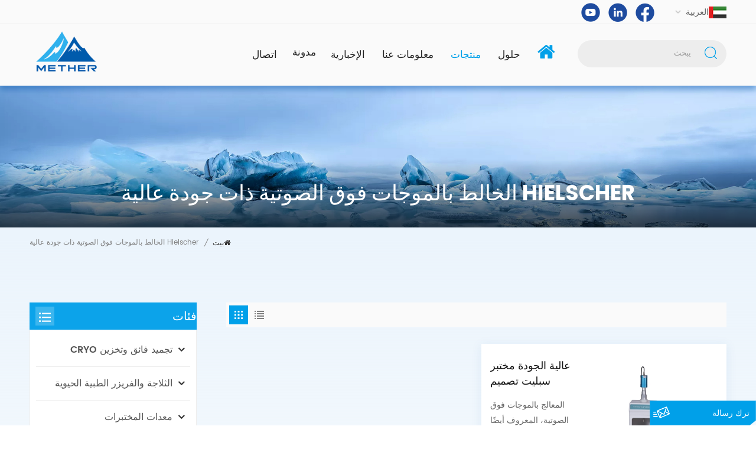

--- FILE ---
content_type: text/html; charset=UTF-8
request_url: https://ar.metherbiomedical.com/hielscher-ultrasonic-homogenizer-high-quality_sp
body_size: 10773
content:
<!DOCTYPE html PUBLIC "-//W3C//DTD XHTML 1.0 Transitional//EN" "http://www.w3.org/TR/xhtml1/DTD/xhtml1-transitional.dtd">
<html xmlns="http://www.w3.org/1999/xhtml" dir="rtl" >
<head>
<meta http-equiv="X-UA-Compatible" content="IE=edge">
<meta name="viewport" content="width=device-width, initial-scale=1.0">
<meta http-equiv="Content-Type" content="text/html; charset=utf-8" />
<meta http-equiv="X-UA-Compatible" content="IE=edge,Chrome=1" />
<meta http-equiv="X-UA-Compatible" content="IE=9" />
<meta http-equiv="Content-Type" content="text/html; charset=utf-8" />

<title>hielscher الخالط بالموجات فوق الصوتية ذات جودة عالية الصانع، hielscher الخالط بالموجات فوق الصوتية ذات جودة عالية المورد</title>
<meta name="keywords" content="مصنع hielscher الخالط بالموجات فوق الصوتية ذات جودة عالية، OEM hielscher الخالط بالموجات فوق الصوتية ذات جودة عالية، مخصص hielscher الخالط بالموجات فوق الصوتية ذات جودة عالية" />
<meta name="description" content="يبيع موقع Metherbiomedical.com hielscher الخالط بالموجات فوق الصوتية ذات جودة عالية بسعر المصنع السابق. نحن أفضل مورد hielscher الخالط بالموجات فوق الصوتية ذات جودة عالية. مرحبًا بكم في شراء الثلاجات والمجمدات الطبية الحيوية للمختبرات!" />

                <link rel="canonical" href="https://ar.metherbiomedical.com/hielscher-ultrasonic-homogenizer-high-quality_sp" />
        <meta property="og:image" content=""/>
<meta property="og:title" content="hielscher الخالط بالموجات فوق الصوتية ذات جودة عالية الصانع، hielscher الخالط بالموجات فوق الصوتية ذات جودة عالية المورد"/>
<link href="/uploadfile/userimg/42a9b123ee9b5d2f1d754c7032c8ac2c.ico" rel="shortcut icon"  />
<link rel="alternate" hreflang="en" href="https://www.metherbiomedical.com/hielscher-ultrasonic-homogenizer-high-quality_sp" />
<link rel="alternate" hreflang="fr" href="https://fr.metherbiomedical.com/hielscher-ultrasonic-homogenizer-high-quality_sp" />
<link rel="alternate" hreflang="ru" href="https://ru.metherbiomedical.com/hielscher-ultrasonic-homogenizer-high-quality_sp" />
<link rel="alternate" hreflang="es" href="https://es.metherbiomedical.com/hielscher-ultrasonic-homogenizer-high-quality_sp" />
<link rel="alternate" hreflang="ar" href="https://ar.metherbiomedical.com/hielscher-ultrasonic-homogenizer-high-quality_sp" />
<link rel="alternate" href="https://www.metherbiomedical.com/hielscher-ultrasonic-homogenizer-high-quality_sp" hreflang="x-default" />
<link rel="stylesheet" type="text/css" href="/images/moban.css"/>
<link type="text/css" rel="stylesheet" href="/template/css/bootstrap.css">
<link type="text/css" rel="stylesheet" href="/template/css/style.css">

    <script type="text/javascript" src="/template/js/jquery-1.8.3.js"></script>
<script type="text/javascript" src="/template/js/bootstrap.min.js"></script>
<script type="text/javascript" src="/template/js/swiper.min.js"></script>
<script type="text/javascript" src="/js/front/common.js"></script>
<script type="text/javascript">
	//fixed-nav
	$(document).on("scroll",function(){
		if($(document).scrollTop()>20){ 
			$("header").removeClass("large").addClass("small");
		}
		else{
			$("header").removeClass("small").addClass("large");
		}
	});
</script>

    
 
<!--[if ie9]
<script src="/template/js/html5shiv.min.js"></script>
<script src="/template/js/respond.min.js"></script>
-->

<!--[if IE 8]>
    <script src="https://oss.maxcdn.com/libs/html5shiv/3.7.0/html5shiv.js"></script>
    <script src="https://oss.maxcdn.com/libs/respond.js/1.3.0/respond.min.js"></script>
<![endif]-->
<script >
        if( /Android|webOS|iPhone|iPad|iPod|BlackBerry|IEMobile|Opera Mini/i.test(navigator.userAgent) ) {
            $(function () {
                $('.newm img').attr("style","");
                $(".newm img").attr("width","");
                $(".newm img").attr("height","");

            })
        }
    </script>
   
    <!-- Google Tag Manager -->
<script>(function(w,d,s,l,i){w[l]=w[l]||[];w[l].push({'gtm.start':
new Date().getTime(),event:'gtm.js'});var f=d.getElementsByTagName(s)[0],
j=d.createElement(s),dl=l!='dataLayer'?'&l='+l:'';j.async=true;j.src=
'https://www.googletagmanager.com/gtm.js?id='+i+dl;f.parentNode.insertBefore(j,f);
})(window,document,'script','dataLayer','GTM-MJKHPJS');</script>
<!-- End Google Tag Manager -->    </head>
<body>
<!-- Google Tag Manager (noscript) -->
<noscript><iframe src="https://www.googletagmanager.com/ns.html?id=GTM-MJKHPJS"
height="0" width="0" style="display:none;visibility:hidden"></iframe></noscript>
<!-- End Google Tag Manager (noscript) --><header class="large">
<div class="head_top clearfix">
<div class="container">
	<div class="row clearfix">
	<ul class="language">
				<li>
				<div class="menu">
                                                                <em class="menu-title"><img src="/template/images/ar.jpg" alt="العربية"><p>العربية</p><i></i></em>
                                                            <div class="menu-dropdown">
                                <ul class="list clearfix">
                                                                                <li><a href="https://ar.metherbiomedical.com/hielscher-ultrasonic-homogenizer-high-quality_sp"><img src="/template/images/ar.jpg" alt="العربية"/><p>العربية</p></a></li>
                                                                                                                    <li><a href="https://www.metherbiomedical.com/hielscher-ultrasonic-homogenizer-high-quality_sp"><img src="/template/images/en.jpg" alt="English"/><p>English</p></a></li>
                                                                            <li><a href="https://fr.metherbiomedical.com/hielscher-ultrasonic-homogenizer-high-quality_sp"><img src="/template/images/fr.jpg" alt="français"/><p>français</p></a></li>
                                                                            <li><a href="https://ru.metherbiomedical.com/hielscher-ultrasonic-homogenizer-high-quality_sp"><img src="/template/images/ru.jpg" alt="русский"/><p>русский</p></a></li>
                                                                            <li><a href="https://es.metherbiomedical.com/hielscher-ultrasonic-homogenizer-high-quality_sp"><img src="/template/images/es.jpg" alt="español"/><p>español</p></a></li>
                                                                    </ul>
                            </div>
                        </div>
				</li>
			</ul>
	 
		<ul class="social_icons">
											<li class="Facebook"><a  rel="nofollow" target="_blank" href="https://www.facebook.com/Biomether" ><img src="/uploadfile/friendlink/30aa460bcd5d89408051ae5beb41c080.ico" alt="Facebook" /></a></li>
							<li class="Linkedin"><a  rel="nofollow" target="_blank" href=" http://www.linkedin.com/company/biomether" ><img src="/uploadfile/friendlink/9b08e6163127913479d9fe8b3098b579.ico" alt="Linkedin" /></a></li>
							<li class="youtube"><a  rel="nofollow" target="_blank" href="https://www.youtube.com/channel/UC1HXD2d9uBSxpruBDdh7bcw" ><img src="/uploadfile/friendlink/cbfa246ee85f19bc5a8cb4e851542066.ico" alt="youtube" /></a></li>
						</ul>
	</div>
</div>
</div>
	
<div class="header clearfix">
	<div class="container clearfix">
			<div class="row clearfix">
				 
			<div class="header_search clearfix">
					<input name="search_keyword" onkeydown="javascript:enterIn(event);" type="text" class="form-control" placeholder="يبحث">
					<button type="submit" class="search_btn">
						<input type="submit" class="btn_search5 btn_search1" value="">
					</button>
			</div>
			
					
			<div class="mainmenu-area">
				<div class="mainmenu-left visible-lg visible-md">
					<div class="mainmenu">
						<nav>
							<ul class="clearfix">
							<li class="home" ><a href="/"><span></span></a></li>
																								<li ><a  href="/solutions_nc2">حلول
</a>
										
											<ul class="vmegamenu">
												                                                     <li><a href="/vaccine-cold-chain-solutions_n9" title="حلول سلسلة اللقاحات الباردة
">حلول سلسلة اللقاحات الباردة
</a></li>
                                                                                                        <li><a href="/laboratory-solutions_n8" title="حلول مختبرية
">حلول مختبرية
</a></li>
                                                                                                        <li><a href="/blood-management-solution_n7" title="حل إدارة الدم
">حل إدارة الدم
</a></li>
                                                                                                        <li><a href="/ivd-solution_n6" title="حل IVD
">حل IVD
</a></li>
                                                                                                        <li><a href="/bio-bank-solutions_n5" title="حلول BIO-BANK
">حلول BIO-BANK
</a></li>
                                                    											</ul>
										
									</li>
																<li class="product_vmegamenu product_menu_list active"><a href="/products">منتجات</a>
									<div class="vmegamenu">
										<ul class="vmegamenu_box cleafix">
																							<li class="has-menu">
													<div class="top">
															<a href="/ult-freezer-cryo-storage_c1" title="تجميد فائق وتخزين CRYO" class="title">تجميد فائق وتخزين CRYO</a>
													</div>
																											<ul class="vmegamenu02">
																															<li><a href="/86-e-series-ult-freezer_c35" title="- فريزر فائق درجة حرارة 86 درجة مئوية من السلسلة E">- فريزر فائق درجة حرارة 86 درجة مئوية من السلسلة E</a></li>
																															<li><a href="/86-ult-freezer_c5" title="-86 درجة مئوية فريزر فائق الجودة">-86 درجة مئوية فريزر فائق الجودة</a></li>
																															<li><a href="/86-60-chest-deep-freezer_c4" title="-86 درجة مئوية و -60 درجة مئوية فريزر أفقي">-86 درجة مئوية و -60 درجة مئوية فريزر أفقي</a></li>
																															<li><a href="/150-cryo-freezer_c6" title="-فريزر بالتبريد بدرجة حرارة 150 درجة مئوية">-فريزر بالتبريد بدرجة حرارة 150 درجة مئوية</a></li>
																															<li><a href="/vapor-phase-ln2-containers_c7" title="حاويات مرحلة البخار LN2">حاويات مرحلة البخار LN2</a></li>
																															<li><a href="/liquid-phase-ln2-tanks_c19" title="خزانات المرحلة السائلة LN2">خزانات المرحلة السائلة LN2</a></li>
																															<li><a href="/accessories_c34" title="مُكَمِّلات">مُكَمِّلات</a></li>
																													</ul>
																									</li>
																							<li class="has-menu">
													<div class="top">
															<a href="/biomedical-refrigerator-freezer_c18" title="الثلاجة والفريزر الطبية الحيوية" class="title">الثلاجة والفريزر الطبية الحيوية</a>
													</div>
																											<ul class="vmegamenu02">
																															<li><a href="/2-8-pharmacy-refrigerator_c22" title="ثلاجة صيدلية بدرجة حرارة 2 درجة مئوية إلى 8 درجات مئوية">ثلاجة صيدلية بدرجة حرارة 2 درجة مئوية إلى 8 درجات مئوية</a></li>
																															<li><a href="/4-blood-bank-refrigerator_c23" title="ثلاجة بنك الدم بدرجة 4 درجات مئوية">ثلاجة بنك الدم بدرجة 4 درجات مئوية</a></li>
																															<li><a href="/25-40-biomedical-freezer_c24" title="-25 درجة مئوية و -40 درجة مئوية الفريزر الطبي الحيوي">-25 درجة مئوية و -40 درجة مئوية الفريزر الطبي الحيوي</a></li>
																															<li><a href="/combined-refrigerator-freezer_c26" title="ثلاجة وفريزر مدمجان">ثلاجة وفريزر مدمجان</a></li>
																															<li><a href="/platelet-incubator_c27" title="حاضنة الصفائح الدموية">حاضنة الصفائح الدموية</a></li>
																															<li><a href="/mobile-cooler_c28" title="مبرد متنقل">مبرد متنقل</a></li>
																													</ul>
																									</li>
																							<li class="has-menu">
													<div class="top">
															<a href="/laboratory-equipment_c30" title="معدات المختبرات" class="title">معدات المختبرات</a>
													</div>
																											<ul class="vmegamenu02">
																															<li><a href="/co2-incubator_c31" title="حاضنة ثاني أكسيد الكربون">حاضنة ثاني أكسيد الكربون</a></li>
																															<li><a href="/high-speed-centrifuge_c33" title="جهاز طرد مركزي عالي السرعة">جهاز طرد مركزي عالي السرعة</a></li>
																															<li><a href="/mini-microcentrifuge_c37" title="جهاز طرد مركزي صغير">جهاز طرد مركزي صغير</a></li>
																															<li><a href="/low-speed-centrifuge_c38" title="جهاز طرد مركزي منخفض السرعة">جهاز طرد مركزي منخفض السرعة</a></li>
																															<li><a href="/low-speed-refrigerated-centrifuge_c40" title="جهاز طرد مركزي مبرد منخفض السرعة">جهاز طرد مركزي مبرد منخفض السرعة</a></li>
																															<li><a href="/ultrasonic-homogenizer_c39" title="الخالط بالموجات فوق الصوتية">الخالط بالموجات فوق الصوتية</a></li>
																															<li><a href="/lab-water-purification-systems_c41" title="أنظمة تنقية المياه في المختبر">أنظمة تنقية المياه في المختبر</a></li>
																													</ul>
																									</li>
																							<li class="has-menu">
													<div class="top">
															<a href="/individual-customization_c32" title="التخصيص الفردي" class="title">التخصيص الفردي</a>
													</div>
																											<ul class="vmegamenu02">
																															<li><a href="/walk-in-freezers_c36" title="المشي في المجمدات">المشي في المجمدات</a></li>
																													</ul>
																									</li>
																					</ul>
									</div>
							</li>
																									<li class=""><a  href="/about-us_d1">معلومات عنا</a>
										  									<ul class="vmegamenu">
																					<li><a href="/manufacturing-site_d16" title="موقع التصنيع">موقع التصنيع</a></li>
																					<li><a href="/certificate_d17" title="شهادة">شهادة</a></li>
																					<li><a href="/project-cases_d15" title="دراسة الحالة">دراسة الحالة</a></li>
																			</ul>
																	</li>
																                                 
                                    <li ><a  href="/news_nc1">الإخبارية
</a>
                                                                            </li> 
                                								<li class="home" ><a href="/blog">مدونة</a></li>
								                                                                             <li class=""><a href="/contact_d2">اتصال</a>
                                                                                    </li>
                                    							</ul>
						</nav>
					</div>
				</div>
			</div>
			
							<div id="logo"><a href="/" ><img src="/uploadfile/userimg/d86dceb0c5059c55470828f1503b0ed3.png" alt="Anhui Zhongke Duling Commercial Appliance Co.,Ltd" /></a></div>
						<div class="wrapper">
				<nav id="main-nav">
					<ul class="first-nav">
						<li>
							<a href="/" target="_blank">بيت</a>
						</li>
					</ul>
					<ul class="second-nav">
					                         
                            <li><a  href="/solutions_nc2">حلول
</a>
                               
                                    <ul class="nav_child">
                                        										<li><a href="/vaccine-cold-chain-solutions_n9" title="حلول سلسلة اللقاحات الباردة
">حلول سلسلة اللقاحات الباردة
</a></li>
																				<li><a href="/laboratory-solutions_n8" title="حلول مختبرية
">حلول مختبرية
</a></li>
																				<li><a href="/blood-management-solution_n7" title="حل إدارة الدم
">حل إدارة الدم
</a></li>
																				<li><a href="/ivd-solution_n6" title="حل IVD
">حل IVD
</a></li>
																				<li><a href="/bio-bank-solutions_n5" title="حلول BIO-BANK
">حلول BIO-BANK
</a></li>
										                                    </ul>
                               
                            </li> 
                         
						 <li><a href="/products">منتجات</a>
                			<ul class="nav_child">
                				   
                					<li><a href="/biomedical-refrigerator-freezer_c18">الثلاجة والفريزر الطبية الحيوية</a>
                						                						<ul>
                							                								<li><a href="/2-8-pharmacy-refrigerator_c22">ثلاجة صيدلية بدرجة حرارة 2 درجة مئوية إلى 8 درجات مئوية</a></li>
                							                								<li><a href="/4-blood-bank-refrigerator_c23">ثلاجة بنك الدم بدرجة 4 درجات مئوية</a></li>
                							                								<li><a href="/25-40-biomedical-freezer_c24">-25 درجة مئوية و -40 درجة مئوية الفريزر الطبي الحيوي</a></li>
                							                								<li><a href="/combined-refrigerator-freezer_c26">ثلاجة وفريزر مدمجان</a></li>
                							                								<li><a href="/platelet-incubator_c27">حاضنة الصفائح الدموية</a></li>
                							                								<li><a href="/mobile-cooler_c28">مبرد متنقل</a></li>
                								
                						</ul>
                						                					</li>
                				   
                					<li><a href="/ult-freezer-cryo-storage_c1">تجميد فائق وتخزين CRYO</a>
                						                						<ul>
                							                								<li><a href="/86-e-series-ult-freezer_c35">- فريزر فائق درجة حرارة 86 درجة مئوية من السلسلة E</a></li>
                							                								<li><a href="/86-ult-freezer_c5">-86 درجة مئوية فريزر فائق الجودة</a></li>
                							                								<li><a href="/86-60-chest-deep-freezer_c4">-86 درجة مئوية و -60 درجة مئوية فريزر أفقي</a></li>
                							                								<li><a href="/150-cryo-freezer_c6">-فريزر بالتبريد بدرجة حرارة 150 درجة مئوية</a></li>
                							                								<li><a href="/vapor-phase-ln2-containers_c7">حاويات مرحلة البخار LN2</a></li>
                							                								<li><a href="/liquid-phase-ln2-tanks_c19">خزانات المرحلة السائلة LN2</a></li>
                							                								<li><a href="/accessories_c34">مُكَمِّلات</a></li>
                								
                						</ul>
                						                					</li>
                				   
                					<li><a href="/laboratory-equipment_c30">معدات المختبرات</a>
                						                						<ul>
                							                								<li><a href="/co2-incubator_c31">حاضنة ثاني أكسيد الكربون</a></li>
                							                								<li><a href="/high-speed-centrifuge_c33">جهاز طرد مركزي عالي السرعة</a></li>
                							                								<li><a href="/mini-microcentrifuge_c37">جهاز طرد مركزي صغير</a></li>
                							                								<li><a href="/low-speed-centrifuge_c38">جهاز طرد مركزي منخفض السرعة</a></li>
                							                								<li><a href="/low-speed-refrigerated-centrifuge_c40">جهاز طرد مركزي مبرد منخفض السرعة</a></li>
                							                								<li><a href="/ultrasonic-homogenizer_c39">الخالط بالموجات فوق الصوتية</a></li>
                							                								<li><a href="/lab-water-purification-systems_c41">أنظمة تنقية المياه في المختبر</a></li>
                								
                						</ul>
                						                					</li>
                				   
                					<li><a href="/individual-customization_c32">التخصيص الفردي</a>
                						                						<ul>
                							                								<li><a href="/walk-in-freezers_c36">المشي في المجمدات</a></li>
                								
                						</ul>
                						                					</li>
                				 
                			</ul>   
                		</li>
												 
							<li><a  href="/about-us_d1">معلومات عنا</a>
																	<ul class="nav_child">
																					<li><a href="/manufacturing-site_d16" title="موقع التصنيع">موقع التصنيع</a></li>
																					<li><a href="/certificate_d17" title="شهادة">شهادة</a></li>
																					<li><a href="/project-cases_d15" title="دراسة الحالة">دراسة الحالة</a></li>
																			</ul>
															</li>
						 
						                         
                            <li><a  href="/news_nc1">الإخبارية
</a>
                                                            </li> 
                         
						<li><a href="/blog">مدونة</a></li>
												 
							<li ><a  href="/contact_d2">اتصال</a>
															</li>
											</ul>
					
																																																																																																																													
					<ul class="select_contact">
						<li><a href="/contact_d2" class="main_more">إقتبس</a></li>
					</ul>
					<ul class="select_lan clearfix">
						<li class="title">اختار اللغة <i class="fa fa-angle-double-down"></i></li>
						                                    <li><a href="https://ar.metherbiomedical.com/hielscher-ultrasonic-homogenizer-high-quality_sp"><img src="/template/images/ar.jpg" alt="العربية"/><p>العربية</p></a></li>
                                                                                            <li><a href="https://www.metherbiomedical.com/hielscher-ultrasonic-homogenizer-high-quality_sp"><img src="/template/images/en.jpg" alt="English"/><p>English</p></a></li>
                                                            <li><a href="https://fr.metherbiomedical.com/hielscher-ultrasonic-homogenizer-high-quality_sp"><img src="/template/images/fr.jpg" alt="français"/><p>français</p></a></li>
                                                            <li><a href="https://ru.metherbiomedical.com/hielscher-ultrasonic-homogenizer-high-quality_sp"><img src="/template/images/ru.jpg" alt="русский"/><p>русский</p></a></li>
                                                            <li><a href="https://es.metherbiomedical.com/hielscher-ultrasonic-homogenizer-high-quality_sp"><img src="/template/images/es.jpg" alt="español"/><p>español</p></a></li>
                            					</ul>
					<ul class="social_icons">
						<li class="title">يشارك <i class="fa fa-angle-double-down"></i></li>
						                                                                                                <li><a  rel="nofollow" target="_blank" href="https://www.facebook.com/Biomether" ><img src="/uploadfile/friendlink/30aa460bcd5d89408051ae5beb41c080.ico" alt="Facebook" /></a></li>
                                                                    <li><a  rel="nofollow" target="_blank" href=" http://www.linkedin.com/company/biomether" ><img src="/uploadfile/friendlink/9b08e6163127913479d9fe8b3098b579.ico" alt="Linkedin" /></a></li>
                                                                    <li><a  rel="nofollow" target="_blank" href="https://www.youtube.com/channel/UC1HXD2d9uBSxpruBDdh7bcw" ><img src="/uploadfile/friendlink/cbfa246ee85f19bc5a8cb4e851542066.ico" alt="youtube" /></a></li>
                                                            					</ul>
				</nav>
				
				<a class="toggle">
					<span></span>
					<span></span>
					<span></span>
				</a>
			</div>
		</div>		
	</div>	
</div>
</header>	
<div class="height"></div>
 
<div class="page_banner">
	<div class="ovrly"></div>
	 

                        <a href="javascript:void(0)" rel="nofollow" ></a>
            <img src="/uploadfile/bannerimg/1652084395641135175.jpg" alt="">
            
	<div class="main_title">
		<div class="container">
		<div class="row">
			<em>hielscher الخالط بالموجات فوق الصوتية ذات جودة عالية</em>
		</div>
		</div>
	</div>
</div>

<div class="page_section clearfix">
	<div class="container">
	<div class="row">
		<div class="breadcrumb clearfix">
			<a class="home" href="/" title="Return to Home"><i class="fa fa-home"></i>بيت</a>
							<i>/</i>
				<h2>hielscher الخالط بالموجات فوق الصوتية ذات جودة عالية</h2>
					</div>
	</div>	
	</div> 
	<div class="container">
	<div class="row">
		<div class="page_column clearfix"> 
			<div class="page-right clearfix">
				
		 			                          <div class="main">
                    <div id="cbp-vm" class="cbp-vm-switcher cbp-vm-view-grid">
                        <div class="cbp-vm-options clearfix">
                            <a href="#" class="cbp-vm-icon cbp-vm-grid cbp-vm-selected" data-view="cbp-vm-view-grid">
                                <svg fill="currentColor" preserveAspectRatio="xMidYMid meet" height="1em" width="1em" viewBox="0 0 16 16" title="شبكة" style="vertical-align:middle"><title>شبكة</title><g><path d="M1,3.80447821 L1,1 L3.80447821,1 L3.80447821,3.80447821 L1,3.80447821 Z M6.5977609,3.80447821 L6.5977609,1 L9.4022391,1 L9.4022391,3.80447821 L6.5977609,3.80447821 Z M12.1955218,3.80447821 L12.1955218,1 L15,1 L15,3.80447821 L12.1955218,3.80447821 Z M1,9.4022391 L1,6.59706118 L3.80447821,6.59706118 L3.80447821,9.4022391 L1,9.4022391 Z M6.5977609,9.4022391 L6.5977609,6.5977609 L9.4022391,6.5977609 L9.4022391,9.4022391 L6.5977609,9.4022391 Z M12.1955218,9.4022391 L12.1955218,6.59706118 L15,6.59706118 L15,9.4022391 L12.1955218,9.4022391 Z M1,14.9993003 L1,12.1948221 L3.80447821,12.1948221 L3.80447821,14.9993003 L1,14.9993003 Z M6.5977609,14.9993003 L6.5977609,12.1948221 L9.4022391,12.1948221 L9.4022391,14.9993003 L6.5977609,14.9993003 Z M12.1955218,14.9993003 L12.1955218,12.1948221 L15,12.1948221 L15,14.9993003 L12.1955218,14.9993003 Z"></path></g></svg>
                            </a>
                            <a href="#" class="cbp-vm-icon cbp-vm-list" data-view="cbp-vm-view-list">
                                <svg fill="currentColor" preserveAspectRatio="xMidYMid meet" height="1em" width="1em" viewBox="0 0 16 16" title="قائمة" style="vertical-align:middle"><title>قائمة</title><g><path d="M0,3 L0,1 L2,1 L2,3 L0,3 Z M0,7 L0,5 L2,5 L2,7 L0,7 Z M0,11 L0,9 L2,9 L2,11 L0,11 Z M0,15 L0,13 L2,13 L2,15 L0,15 Z M4,3 L4,1 L16,1 L16,3 L4,3 Z M4,7 L4,5 L16,5 L16,7 L4,7 Z M4,11 L4,9 L16,9 L16,11 L4,11 Z M4,15 L4,13 L16,13 L16,15 L4,15 Z"></path></g></svg>
                            </a>
                        </div>
                       
                        <ul class="wow clearfix">
                                                                                                                                  							<li class="wow">
								<div class="clearfix">
									<div class="border"></div>
									<div class="cbp-vm-image">
										<a class="link" href="/high-quality-laboratory-split-design-ultrasonic-homogenizer-sonicator-processor-cell-disruptor-mixer-emulsifying-and-extraction_p80.html" title="عالية الجودة مختبر سبليت تصميم بالموجات فوق الصوتية الخالط سونيكاتور المعالج خلية تعطيل خلاط الاستحلاب والاستخراج"></a>
										<img id="product_detail_img"  alt="Ultrasonic Homogenizer" src="/uploadfile/202302/17/e675798ad6c237b21c086f1236038cd3_small.jpg" />									</div>
									<div class="cbp-list-center clearfix">
										<div class="cbp-list-left">
											<a href="/high-quality-laboratory-split-design-ultrasonic-homogenizer-sonicator-processor-cell-disruptor-mixer-emulsifying-and-extraction_p80.html" title="عالية الجودة مختبر سبليت تصميم بالموجات فوق الصوتية الخالط سونيكاتور المعالج خلية تعطيل خلاط الاستحلاب والاستخراج" class="cbp-title">عالية الجودة مختبر سبليت تصميم بالموجات فوق الصوتية الخالط سونيكاتور المعالج خلية تعطيل خلاط الاستحلاب والاستخراج</a>
											<div class="cbp-vm-details">المعالج بالموجات فوق الصوتية، المعروف أيضًا باسم: كسارة الخلايا بالموجات فوق الصوتية، الطاحن، المستخرج، المشتت، الخالط، المستحلب؛ إنها واحدة من المعدات شائعة الاستخدام للمعالجة المسبقة للعينات المخبرية. يستخدم على نطاق واسع في: تحضير المواد المركبة (تشتت المواد النانوية)، وعلوم الحياة (استخراج وتكسي...</div>
																																		<ul class="post_blog_tag">
													<p><i class="fa fa-tags"></i>العلامات :</p>
																											<li><a href="/ultrasonic-homogeneous-sonicator-mixing_sp">بالموجات فوق الصوتية خلط Sonicator متجانسة</a></li>
																											<li><a href="/hielscher-ultrasonic-homogenizer-high-quality_sp">hielscher الخالط بالموجات فوق الصوتية ذات جودة عالية</a></li>
																											<li><a href="/sonicator-ultrasonic-cell-crusher-wholesale_sp">سونيكاتور كسارة الخلايا بالموجات فوق الصوتية بالجملة</a></li>
																											<li><a href="/analysis-of-ultrasonic-processor-in-india_sp">تحليل المعالج بالموجات فوق الصوتية في الهند</a></li>
																											<li><a href="/split-design-biologics-ultrasonic-homogenizer_sp">تقسيم تصميم البيولوجيا الخالط بالموجات فوق الصوتية</a></li>
																											<li><a href="/cell-disrupting-and-extraction-ultrasonic-homogenizer_sp">تعطيل الخلايا واستخراج الخالط بالموجات فوق الصوتية</a></li>
																									</ul>
																						
										</div>
									</div>
									<div class="more">
											 
											<a rel="nofollow" href="/high-quality-laboratory-split-design-ultrasonic-homogenizer-sonicator-processor-cell-disruptor-mixer-emulsifying-and-extraction_p80.html" title="عالية الجودة مختبر سبليت تصميم بالموجات فوق الصوتية الخالط سونيكاتور المعالج خلية تعطيل خلاط الاستحلاب والاستخراج" class="main_more">عرض المزيد</a>
											</div>
								</div>
							</li>
						                        </ul>
                    </div>
                </div>
                <script type="text/javascript" src="/template/js/cbpViewModeSwitch.js"></script>
                                 <ul class="mobile_pro_list clearfix hidden">
                   
                    					<li class="col-xs-6"><div class="column">
						<a href="/high-quality-laboratory-split-design-ultrasonic-homogenizer-sonicator-processor-cell-disruptor-mixer-emulsifying-and-extraction_p80.html" title="عالية الجودة مختبر سبليت تصميم بالموجات فوق الصوتية الخالط سونيكاتور المعالج خلية تعطيل خلاط الاستحلاب والاستخراج" class="image"><img id="product_detail_img"  alt="Ultrasonic Homogenizer" src="/uploadfile/202302/17/e675798ad6c237b21c086f1236038cd3_small.jpg" /></a>
						<div class="wrap">
							<a href="/high-quality-laboratory-split-design-ultrasonic-homogenizer-sonicator-processor-cell-disruptor-mixer-emulsifying-and-extraction_p80.html" title="عالية الجودة مختبر سبليت تصميم بالموجات فوق الصوتية الخالط سونيكاتور المعالج خلية تعطيل خلاط الاستحلاب والاستخراج" class="title">عالية الجودة مختبر سبليت تصميم بالموجات فوق الصوتية الخالط سونيكاتور المعالج خلية تعطيل خلاط الاستحلاب والاستخراج</a>
							<div class="cbp-vm-details">المعالج بالموجات فوق الصوتية، المعروف أيضًا باسم: كسارة الخلايا بالموجات فوق الصوتية، الطاحن، المستخرج، المشتت، الخالط، المستحلب؛ إنها واحدة من المعدات شائعة الاستخدام للمعالجة المسبقة للعينات المخبرية. يستخدم على نطاق واسع في: تحضير المواد المركبة (تشتت المواد النانوية)، وعلوم الحياة (استخراج وتكسير الخلايا)، والمستحضرات الصيدلانية (طب الأعشاب الصيني واستخراج النباتات)، والعلوم البيئية (استخراج المواد العضوية في التربة)، ومعالجة مياه الصرف الصحي (تدهور COD)، التجانس والخلط (الذوبان المتسارع، تخليق التفاعل الكيميائي، استحلاب الزيت والماء)</div>
						</div>
						 <div class="more"><a href="/high-quality-laboratory-split-design-ultrasonic-homogenizer-sonicator-processor-cell-disruptor-mixer-emulsifying-and-extraction_p80.html" title="عالية الجودة مختبر سبليت تصميم بالموجات فوق الصوتية الخالط سونيكاتور المعالج خلية تعطيل خلاط الاستحلاب والاستخراج" class="main_more" rel="nofollow"></a></div>
					</div>
					</li>
				                </ul>
                <div class="page_num clearfix">
										<p>ما مجموعه <strong>1</strong> الصفحات</p>
				</div> 
			
			</div>
			<div class="page-left clearfix">
<div class="left_fixed"><div class="left_fixed_box">
	<div id="right_column" class="left-cat column clearfix">
		<section class="block blockcms column_box">
			<div class="fot_title"><em>فئات</em><span></span><i class="column_icon_toggle icon-plus-sign"></i></div>
			<div class="block_content toggle_content">
								<ul class="mtree">
									<li ><b></b>						<div>
							<a href="/ult-freezer-cryo-storage_c1" class="title">تجميد فائق وتخزين CRYO</a>
						</div>

													<ul>
																	<li ><a  href="/86-e-series-ult-freezer_c35">- فريزر فائق درجة حرارة 86 درجة مئوية من السلسلة E</a>
																			</li>
																	<li ><a  href="/86-ult-freezer_c5">-86 درجة مئوية فريزر فائق الجودة</a>
																			</li>
																	<li ><a  href="/86-60-chest-deep-freezer_c4">-86 درجة مئوية و -60 درجة مئوية فريزر أفقي</a>
																			</li>
																	<li ><a  href="/150-cryo-freezer_c6">-فريزر بالتبريد بدرجة حرارة 150 درجة مئوية</a>
																			</li>
																	<li ><a  href="/vapor-phase-ln2-containers_c7">حاويات مرحلة البخار LN2</a>
																			</li>
																	<li ><a  href="/liquid-phase-ln2-tanks_c19">خزانات المرحلة السائلة LN2</a>
																			</li>
																	<li ><a  href="/accessories_c34">مُكَمِّلات</a>
																			</li>
															</ul>
											</li>
									<li ><b></b>						<div>
							<a href="/biomedical-refrigerator-freezer_c18" class="title">الثلاجة والفريزر الطبية الحيوية</a>
						</div>

													<ul>
																	<li ><a  href="/2-8-pharmacy-refrigerator_c22">ثلاجة صيدلية بدرجة حرارة 2 درجة مئوية إلى 8 درجات مئوية</a>
																			</li>
																	<li ><a  href="/4-blood-bank-refrigerator_c23">ثلاجة بنك الدم بدرجة 4 درجات مئوية</a>
																			</li>
																	<li ><a  href="/25-40-biomedical-freezer_c24">-25 درجة مئوية و -40 درجة مئوية الفريزر الطبي الحيوي</a>
																			</li>
																	<li ><a  href="/combined-refrigerator-freezer_c26">ثلاجة وفريزر مدمجان</a>
																			</li>
																	<li ><a  href="/platelet-incubator_c27">حاضنة الصفائح الدموية</a>
																			</li>
																	<li ><a  href="/mobile-cooler_c28">مبرد متنقل</a>
																			</li>
															</ul>
											</li>
									<li ><b></b>						<div>
							<a href="/laboratory-equipment_c30" class="title">معدات المختبرات</a>
						</div>

													<ul>
																	<li ><a  href="/co2-incubator_c31">حاضنة ثاني أكسيد الكربون</a>
																			</li>
																	<li ><a  href="/high-speed-centrifuge_c33">جهاز طرد مركزي عالي السرعة</a>
																			</li>
																	<li ><a  href="/mini-microcentrifuge_c37">جهاز طرد مركزي صغير</a>
																			</li>
																	<li ><a  href="/low-speed-centrifuge_c38">جهاز طرد مركزي منخفض السرعة</a>
																			</li>
																	<li ><a  href="/low-speed-refrigerated-centrifuge_c40">جهاز طرد مركزي مبرد منخفض السرعة</a>
																			</li>
																	<li ><a  href="/ultrasonic-homogenizer_c39">الخالط بالموجات فوق الصوتية</a>
																			</li>
																	<li ><a  href="/lab-water-purification-systems_c41">أنظمة تنقية المياه في المختبر</a>
																			</li>
															</ul>
											</li>
									<li ><b></b>						<div>
							<a href="/individual-customization_c32" class="title">التخصيص الفردي</a>
						</div>

													<ul>
																	<li ><a  href="/walk-in-freezers_c36">المشي في المجمدات</a>
																			</li>
															</ul>
											</li>
							</ul>
			</div>
		</section>
	</div>
	<script type="text/javascript" src="/template/js/left-mtree.js"></script>
				<div class="left-adv clearfix hidden-xs" style="background-image:url(/uploadfile/single/d5c02736081756a054e806b295879d7d.jpg)">
		<div class="ovrly"></div>
		<div class="main">
			<a href="/contact_d2" class="title">كيف يمكننا مساعدتك</a>
			<div class="text">يمكنك الاتصال بنا بأي طريقة مناسبة لك. نحن متواجدون 24/7 عبر البريد الإلكتروني أو الهاتف.</div>
			
		</div>
	</div>
	<div id="right_column" class="left-pro column clearfix">
		<section class="block blockcms column_box">
			<div class="fot_title"><span></span><em>منتجات مميزة</em><i class="column_icon_toggle icon-plus-sign"></i></div>
			<div class="block_content toggle_content">
				<ul class="list clearfix">
					
										<li>
						<div class="box clearfix">
							<a class="image" href="/cascade-system-ult-laboratory-freezer-refrigerator_p21.html" title="ثلاجة بفريزر للمختبر بنظام Cascade System ULT"><img id="product_detail_img"  alt="ultra low laboratory freezer" src="/uploadfile/202206/01/f9c0d73bb5451b374c17584e8ce33ef5_thumb.jpg" /></a>
							<div class="main">
								<a href="/cascade-system-ult-laboratory-freezer-refrigerator_p21.html" title="ثلاجة بفريزر للمختبر بنظام Cascade System ULT" class="title">ثلاجة بفريزر للمختبر بنظام Cascade System ULT</a>
								<a rel="nofollow" href="/cascade-system-ult-laboratory-freezer-refrigerator_p21.html" title="ثلاجة بفريزر للمختبر بنظام Cascade System ULT" class="more" rel="nofollow"><i></i></a>
							</div>
						</div>
					</li>
									<li>
						<div class="box clearfix">
							<a class="image" href="/automatic-cascade-system-ultra-low-temperature-freezer_p19.html" title="نظام تتالي تلقائي للتجميد بدرجة حرارة منخفضة للغاية"><img id="product_detail_img"  alt="ultra low temp freezer" src="/uploadfile/202405/27/9041757b6a47a31813bed8064ce76201_thumb.jpg" /></a>
							<div class="main">
								<a href="/automatic-cascade-system-ultra-low-temperature-freezer_p19.html" title="نظام تتالي تلقائي للتجميد بدرجة حرارة منخفضة للغاية" class="title">نظام تتالي تلقائي للتجميد بدرجة حرارة منخفضة للغاية</a>
								<a rel="nofollow" href="/automatic-cascade-system-ultra-low-temperature-freezer_p19.html" title="نظام تتالي تلقائي للتجميد بدرجة حرارة منخفضة للغاية" class="more" rel="nofollow"><i></i></a>
							</div>
						</div>
					</li>
								</ul>
			</div>
		</section>
	</div>
</div></div>
</div> 		</div>	
	</div>
	</div>
</div> 
<div class="footer clearfix">
	 <div class="letter_content clearfix" > 
	  <div class="container">
		<div class="row clearfix">
	<div class="letter_box"> 
		<div class="main_title">
			<em>رسائل إخبارية</em> 
			<div class="text">انضم إلى قائمتنا البريدية، وسوف تحصل على إصدار المنتج الجديد ومعلومات الحدث في أقرب وقت ممكن لاحقًا</div>
		</div>
		<div class="letter-input">
			<input name="textfield" id="user_email" type="text" class="fot_input" placeholder="عنوان بريدك الإلكتروني">
			<input type="button" class="send" value="Submit" onclick="add_email_list();">
		</div>
		<script type="text/javascript">
			var email = document.getElementById('user_email');
			function add_email_list()
			{
				$.ajax({
					url: "/common/ajax/addtoemail/emailname/" + email.value,
					type: 'GET',
					success: function(info) {
						if (info == 1) {
							alert('بنجاح!');
							window.location.href = "/hielscher-ultrasonic-homogenizer-high-quality_sp";

						} else {
							alert('خسارة!');
							window.location.href = "/hielscher-ultrasonic-homogenizer-high-quality_sp";
						}
					}
				});
			}
		</script>
	</div>
	</div>
	</div>
	</div>
	<div class="footer_content clearfix">  
		<div class="container">
		<div class="row clearfix">
		 
			<div class="fot_con"> 
				<div class="fot_title"><em>اتصل بنا</em></div> 
				<div class="fot_company">Anhui Zhongke Duling Commercial Appliance Co.,Ltd</div>
				<ul class="list clearfix"> 
																				<li>
						<div class="icon"><i style="background-position: 0px -146px"></i></div>
						<div>
							<p>اتصل بنا :  <a rel="nofollow" target="_blank" href="tel:+86 139 5604 5681">+86 139 5604 5681</a>(وقت العمل)</p>
						</div>
					</li>
																														<li>
						<div class="icon"><i style="background-position: -34px -146px"></i></div>
						<div class="">
							<p>بريد إلكتروني : <a rel="nofollow" target="_blank" href="mailto:menglw@zkduling.com">menglw@zkduling.com</a></p>
						</div>
					</li> 
															 															<li>
						<div class="icon"><i style="background-position: -34px -146px"></i></div>
						<div class="">
							<p>متحرك & WhatsApp :                              <a rel="nofollow" target="_blank" href="https://api.whatsapp.com/send?phone=+86 139 5604 5681&text=Hello" >
                                +86 139 5604 5681</a></p>
						</div>
					</li> 
																									<li class="address">
						<div class="icon"><i style="background-position: -71px -146px"></i></div>
						<div>
							<p>عنوان المصنع : NO1, Hexianghu Road,Shuangfeng E&D Zone, Changfeng,Hefei,Anhui ,China</p> 
						</div>
					</li>
									</ul> 
			</div>
			 			<div class="fot_tag clearfix"> 
				<div class="fot_title"><em>العلامات الساخنة</em></div>
				<ul class="list clearfix">
										<li><a href="/freezer-ultra-low-temperature_sp">درجة حرارة الفريزر منخفضة للغاية</a></li>
										<li><a href="/cascade-medical-refrigerator_sp">تتالي الثلاجة الطبية</a></li>
										<li><a href="/lab-grade-refrigerators_sp">ثلاجات درجة المختبر</a></li>
										<li><a href="/ultra-low-temp-freezer-manufacturers_sp">الشركات المصنعة للفريزر درجة حرارة منخفضة للغاية</a></li>
										<li><a href="/ultra-low-freezer-manufacturers_sp">الشركات المصنعة للفريزر المنخفض للغاية</a></li>
										<li><a href="/vaccine-and-pharmacy-refrigerator_sp">ثلاجة اللقاحات والصيدلة</a></li>
										<li><a href="/medical-pharmacy-refrigerator_sp">ثلاجة صيدلية طبية</a></li>
										<li><a href="/pressurized-ln2-tank_sp">خزان LN2 المضغوط</a></li>
									</ul>	 
			</div>
						<div class="fot_message"> 
				<div class="fot_title"><em>ترك رسالة</em></div> 
				<div class="text">إذا كانت لديك أسئلة أو اقتراحات، يرجى ترك رسالة لنا، وسوف نقوم بالرد عليك في أقرب وقت ممكن!</div>
				<div class="send_column">
						 <form id="email_form2" name="email_form2" method="post" action="/inquiry/addinquiry">
                        <input type="hidden"  value="Leave A Message"  name="msg_title" />
                        <input type="hidden"  value="/hielscher-ultrasonic-homogenizer-high-quality_sp"  name="msg_fromurl" />
							<ul class="clearfix">
								<li class="col-sm-6">
									<span class="ms_e"><input type="text" name="msg_email" id="msg_email" class="meInput" placeholder="بريدك الالكتروني *"></span>
								</li>
								<li class="col-sm-6">
									<span class="ms_p"><input type="text" name="msg_tel" id="msg_phone" class="meInput" placeholder="هاتف/Whatsapp"></span>
								</li>
								<li class="col-sm-12 meText">
									<span class="ms_m"><textarea id="meText" placeholder="أدخل تفاصيل المنتج (مثل اللون والحجم والمواد وما إلى ذلك) والمتطلبات المحددة الأخرى للحصول على عرض أسعار دقيق. *" maxlength="3000" name="msg_content"></textarea></span>
								</li>
																<div class="clearfix"></div>
							</ul>
							<input type="submit" value="يُقدِّم" class="main_more google_genzong">
						</form>
					</div>
			</div>
			<div class="clearfix"></div>
		<ul class="social_icons">
			<li class="title">تابعنا : </li>
			  
				  
					  
						
						<li><a rel="nofollow" target="_blank" href="https://www.facebook.com/Biomether" ><i style="background-image: url(/template/images/sns_1.png);"></i></a></li>
					
				  
						
						<li><a rel="nofollow" target="_blank" href=" http://www.linkedin.com/company/biomether" ><i style="background-image: url(/template/images/sns_2.png);"></i></a></li>
					
				  
						
						<li><a rel="nofollow" target="_blank" href="https://www.youtube.com/channel/UC1HXD2d9uBSxpruBDdh7bcw" ><i style="background-image: url(/template/images/sns_3.png);"></i></a></li>
					
							 
		</ul>
		</div>
		</div>
		 
 
		<div class="footer-bottom clearfix">
		<div class="container">
		<div class="footer_box">
			<a href="/" class="fot_logo"><img src="/template/images/fot_logo.png" alt="Anhui Zhongke Duling Commercial Appliance Co.,Ltd"></a>
			<div class="copy">
				<ul class="fot_nav">
					 
							<li><a href="/">بيت</a></li>
							 
							<li><a href="/products">منتجات</a></li>
							 
							<li><a href="/about-us_d1">معلومات عنا</a></li>
							 
							<li><a href="/news_nc1">أخبار</a></li>
							 
							<li><a href="/contact_d2">اتصال</a></li>
							 
							<li><a href="/blog">مدونة</a></li>
							 
							<li><a href="/sitemap.html">خريطة الموقع</a></li>
							 
							<li><a href="/category/downloads/1">تحميل</a></li>
											</ul>
				<p>© حقوق النشر 2026 Anhui Zhongke Duling Commercial Appliance Co.,Ltd كل الحقوق محفوظة. <!--Start of Tawk.to Script-->
<script type="text/javascript">
var Tawk_API=Tawk_API||{}, Tawk_LoadStart=new Date();
(function(){
var s1=document.createElement("script"),s0=document.getElementsByTagName("script")[0];
s1.async=true;
s1.src='https://embed.tawk.to/62e9ec5c37898912e960f167/1g9gs6j5d';
s1.charset='UTF-8';
s1.setAttribute('crossorigin','*');
s0.parentNode.insertBefore(s1,s0);
})();
</script>
<!--End of Tawk.to Script--></p>
				<a href="/sitemap.xml">Xml</a>    |   <a href="/privacy-policy_d4">سياسة الخصوصية</a>    |   
				<div class="foot_ipv6">
					شبكة IPv6 مدعومة<img src="/template/images/ipv6.png" alt="شبكة IPv6 مدعومة">
				</div>
			</div>
		</div>
		</div>
	</div>
	</div>
		
	<div class="mobile-footer-bottom clearfix hidden">
		<div class="container">
		<div class="row">
			<ul class="mobile_foot_contact">
														<li class="phone">هاتف : <a rel="nofollow" target="_blank" href="tel:+86 139 5604 5681">+86 139 5604 5681</a></li>
																								<li>بريد إلكتروني : <a rel="nofollow" target="_blank" href="mailto:menglw@zkduling.com">menglw@zkduling.com</a></li>
															</ul>
			<div class="copy">
				© حقوق النشر - 2010-2026 : Anhui Zhongke Duling Commercial Appliance Co.,Ltd كل الحقوق محفوظة. <!--Start of Tawk.to Script-->
<script type="text/javascript">
var Tawk_API=Tawk_API||{}, Tawk_LoadStart=new Date();
(function(){
var s1=document.createElement("script"),s0=document.getElementsByTagName("script")[0];
s1.async=true;
s1.src='https://embed.tawk.to/62e9ec5c37898912e960f167/1g9gs6j5d';
s1.charset='UTF-8';
s1.setAttribute('crossorigin','*');
s0.parentNode.insertBefore(s1,s0);
})();
</script>
<!--End of Tawk.to Script-->				<div class="fot_link">
					<a href="/blog">مدونة</a>    |    <a href="/sitemap.html">خريطة الموقع</a>    |    <a href="/sitemap.xml">Xml</a>    |    <a href="/privacy-policy_d4">سياسة الخصوصية</a>    |    
					<div class="foot_ipv6">
						شبكة IPv6 مدعومة<img src="/template/images/ipv6.png" alt="شبكة IPv6 مدعومة">
					</div>
				</div>
				
			</div>
		</div>
		</div>
	</div>
</div>
<a href="javascript:;" class="back_top"></a>
<div id="online_qq_layer">
    <div id="online_qq_tab">
        <div id="floatShow" rel="nofollow" href="javascript:void(0);">
			<p>ترك رسالة</p><i></i>
			 
		</div> 
        <a id="floatHide" rel="nofollow" href="javascript:void(0);" ><i></i></a>
    </div>
    <div id="onlineService" >
        <div class="online_form">
            <div class="i_message_inquiry">
            	<em class="title">ترك رسالة</em>
				<div class="inquiry">
                    <form id="email_form3" name="email_form3" method="post" action="/inquiry/addinquiry">
                        <input type="hidden"  value="Leave A Message"  name="msg_title" />
                        <input type="hidden"  value="/hielscher-ultrasonic-homogenizer-high-quality_sp"  name="msg_fromurl" />
                        <div class="text">إذا كانت لديك أسئلة أو اقتراحات، يرجى ترك رسالة لنا، وسوف نقوم بالرد عليك في أقرب وقت ممكن!</div>
                        <div class="input-group">
                            <span class="ms_e"><input class="form-control" name="msg_email" id="msg_email" tabindex="10" type="text" placeholder="* بريد إلكتروني"></span>
                        </div>
                        <div class="input-group">
                            <span class="ms_p"><input class="form-control" name="msg_tel" id="phone" tabindex="10" type="text" placeholder="هاتف/WhatsApp"></span>
                        </div>
                        <div class="input-group"  style="display: block;">
                            <span class="ms_m"><textarea name="msg_content" class="form-control" id="message" tabindex="13" placeholder="* أدخل تفاصيل المنتج (مثل اللون والحجم والمواد وما إلى ذلك) والمتطلبات المحددة الأخرى للحصول على عرض أسعار دقيق."></textarea></span>
                        </div>
                                                <input type="submit" value="يُقدِّم" class="main_more google_genzong">
                    </form>
                </div>
            </div>
        </div>
    </div>
</div>

<div class="fixed-contact">
    <ul class="item-list clearfix">
                                                <li class="online_p">
                    <div class="column">
                        <i class="icon"></i>
                        <a rel="nofollow" target="_blank" href="tel:+86 139 5604 5681">+86 139 5604 5681</a>
                    </div>
                </li>
                                                                    <li class="online_e">
                    <div class="column">
                        <i class="icon"></i>
                        <a rel="nofollow" target="_blank" href="mailto:menglw@zkduling.com">menglw@zkduling.com</a>
                    </div>
                </li>
                                                                    <li class="online_w">
                    <div class="column">
                        <i class="icon"></i>
                                                    <a rel="nofollow" target="_blank" href="https://api.whatsapp.com/send?phone=+86 139 5604 5681&text=Hello" >
                                +86 139 5604 5681</a>
                    </div>
                </li>
                                                <li class="online_code">
                <div class="column">
                    <i class="icon"></i>
                    <a>
                        <p>المسح إلى wechat :</p><img src="/uploadfile/single/101ebe688a903d3d4ac956707f05c552.jpg" alt="المسح إلى wechat" />
                    </a>
                </div>
            </li>
            </ul>
</div>
<div class="mobile_nav clearfix">
    <a href="/"><i style="background-position: -323px -160px"></i><p>بيت</p></a>
    <a href="/products"><i style="background-position: -366px -160px"></i><p>منتجات</p></a>

                        <a rel="nofollow" target="_blank" href="https://api.whatsapp.com/send?phone=+86 139 5604 5681&text=Hello" >
            <i style="background-position: -283px -160px"></i><p>whatsapp</p></a>
        </div>

<script type="text/javascript" src="/template/js/demo.js"></script>
<script type="text/javascript" src="/template/js/website.js"></script>
<script type="text/javascript">
	baguetteBox.run('.tz-gallery');
</script>
<script>
        (function($) {
          var $nav = $('#main-nav');
          var $toggle = $('.toggle');
          var defaultData = {
            maxWidth: false,
            customToggle: $toggle,
            levelTitles: true
          };

          // we'll store our temp stuff here
          var $clone = null;
          var data = {};

          // calling like this only for demo purposes

          const initNav = function(conf) {
            if ($clone) {
              // clear previous instance
              $clone.remove();
            }

            // remove old toggle click event
            $toggle.off('click');

            // make new copy
            $clone = $nav.clone();

            // remember data
            $.extend(data, conf)

            // call the plugin
            $clone.hcMobileNav($.extend({}, defaultData, data));
          }

          // run first demo
          initNav({});

          $('.actions').find('a').on('click', function(e) {
            e.preventDefault();

            var $this = $(this).addClass('active');
            var $siblings = $this.parent().siblings().children('a').removeClass('active');

            initNav(eval('(' + $this.data('demo') + ')'));
          });
        })(jQuery);
</script>
</body>
</html>

--- FILE ---
content_type: text/plain
request_url: https://www.google-analytics.com/j/collect?v=1&_v=j102&a=358444127&t=pageview&_s=1&dl=https%3A%2F%2Far.metherbiomedical.com%2Fhielscher-ultrasonic-homogenizer-high-quality_sp&ul=en-us%40posix&dt=hielscher%20%D8%A7%D9%84%D8%AE%D8%A7%D9%84%D8%B7%20%D8%A8%D8%A7%D9%84%D9%85%D9%88%D8%AC%D8%A7%D8%AA%20%D9%81%D9%88%D9%82%20%D8%A7%D9%84%D8%B5%D9%88%D8%AA%D9%8A%D8%A9%20%D8%B0%D8%A7%D8%AA%20%D8%AC%D9%88%D8%AF%D8%A9%20%D8%B9%D8%A7%D9%84%D9%8A%D8%A9%20%D8%A7%D9%84%D8%B5%D8%A7%D9%86%D8%B9%D8%8C%20hielscher%20%D8%A7%D9%84%D8%AE%D8%A7%D9%84%D8%B7%20%D8%A8%D8%A7%D9%84%D9%85%D9%88%D8%AC%D8%A7%D8%AA%20%D9%81%D9%88%D9%82%20%D8%A7%D9%84%D8%B5%D9%88%D8%AA%D9%8A%D8%A9%20%D8%B0%D8%A7%D8%AA%20%D8%AC%D9%88%D8%AF%D8%A9%20%D8%B9%D8%A7%D9%84%D9%8A%D8%A9%20%D8%A7%D9%84%D9%85%D9%88%D8%B1%D8%AF&sr=1280x720&vp=1280x720&_u=aEBAAAABEAAAAC~&jid=304231324&gjid=1763453916&cid=1997689218.1769027940&tid=UA-208647036-25&_gid=1306732905.1769027940&_r=1&_slc=1&gtm=45He61k1n81MJKHPJSv889208032za200zd889208032&gcs=G111&gcd=13t3t3t3t5l1&dma=0&tag_exp=103116026~103200004~104527906~104528500~104684208~104684211~105391252~115616985~115938465~115938468~116185179~116185180~117041587&z=1431457052
body_size: -453
content:
2,cG-HLBRJD2DFS